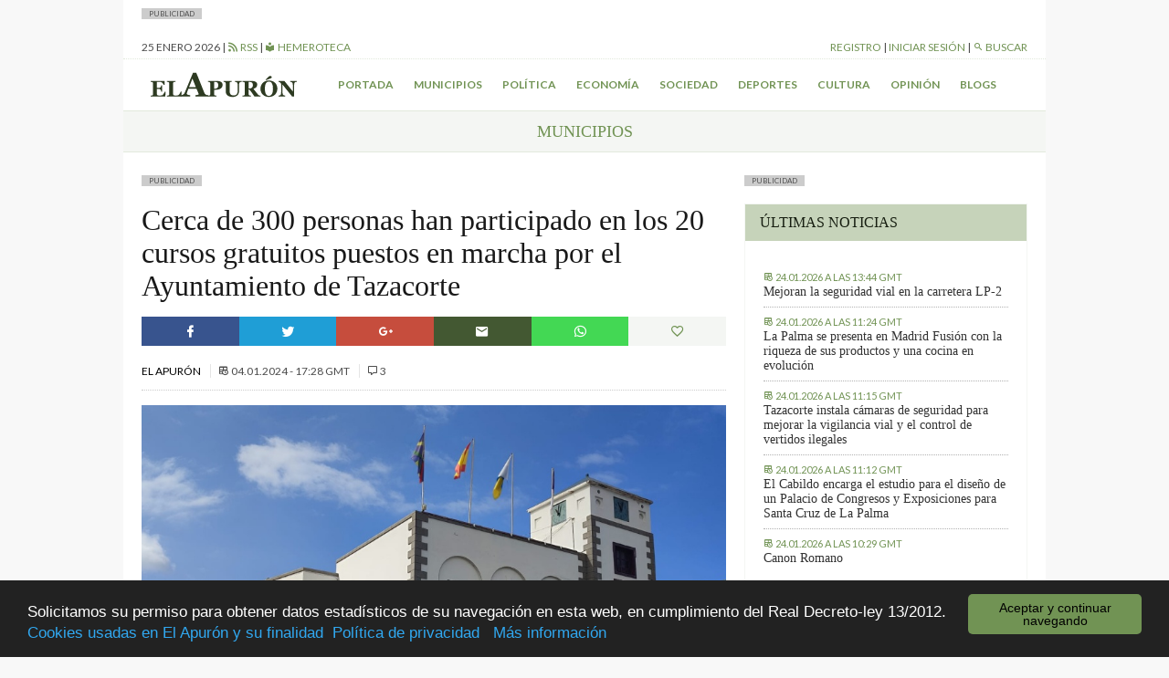

--- FILE ---
content_type: text/html; charset=UTF-8
request_url: https://elapuron.com/widgets/widget-comment-form-not-logged/
body_size: 1096
content:
<!Doctype html>
<html>
	<head>
		<meta charset="utf-8" />
		
<!-- This site is optimized with the Yoast SEO plugin v3.2.5 - https://yoast.com/wordpress/plugins/seo/ -->
<link rel="canonical" href="https://elapuron.com/widgets/widget-comment-form-not-logged/" />
<meta property="og:locale" content="es_ES" />
<meta property="og:type" content="article" />
<meta property="og:title" content="Formulario de comentarios - Sin sesion - El Apurón" />
<meta property="og:url" content="https://elapuron.com/widgets/widget-comment-form-not-logged/" />
<meta property="og:site_name" content="El Apurón" />
<meta name="twitter:card" content="summary" />
<meta name="twitter:title" content="Formulario de comentarios - Sin sesion - El Apurón" />
<!-- / Yoast SEO plugin. -->

<meta name="twitter:site" content="https://elapuron.com" /><meta name="twitter:title" content="Formulario de comentarios -- Sin sesion" /><meta name="twitter:creator" content="@elapuron"><meta name="twitter:description" content="" /><meta name="twitter:card" content="summary" />	</head>
	<body class="sans">
<div id="shared_comments__commets-form--not-logged">
	<p class="font-weight--bold">Para participar, identifícate.</p>
	<div class="row">
		<div class="col-xs-6">
			
		<form name="shared_comments__comments_form--not-logged__login" id="shared_comments__comments_form--not-logged__login" action="https://elapuron.com/wp-login.php" method="post">
			
			<p class="login-username">
				<label for="user_login">Nombre de usuario</label>
				<input type="text" name="log" id="user_login" class="input" value="" size="20" />
			</p>
			<p class="login-password">
				<label for="user_pass">Contraseña</label>
				<input type="password" name="pwd" id="user_pass" class="input" value="" size="20" />
			</p>
			
			
			<p class="login-submit">
				<input type="submit" name="wp-submit" id="wp-submit" class="button-primary" value="Iniciar sesión" />
				<input type="hidden" name="redirect_to" value="https://elapuron.com/widgets/widget-comment-form-not-logged/" />
			</p>
			
		</form>		</div>
		<div class="col-xs-6">
			<div class="align--right">
				<p>Si todavía no tienes una cuenta con nosotros, date de alta.</p>
				<p><a href="/registro/" class="button display--inline-block align--center">Crear cuenta en elapuron.com</a></p>
			</div>
		</div>
	</div>
</div>
<script type='text/javascript' src='https://elapuron.com/wp-includes/js/wp-embed.min.js?ver=4.5.2'></script>
	</body>
</html>
<!-- Performance optimized by W3 Total Cache. Learn more: http://www.w3-edge.com/wordpress-plugins/

Page Caching using memcached
Database Caching 3/45 queries in 0.018 seconds using disk
Object Caching 1198/1212 objects using disk

 Served from: elapuron.com @ 2026-01-25 20:24:49 by W3 Total Cache -->

--- FILE ---
content_type: text/html; charset=UTF-8
request_url: https://elapuron.com/widgets/widget-home-latest/
body_size: 703
content:
<div class="widget__post">
	<div class="font-size--small uppercase color--base-500">
		<time datetime="2026-01-24T13:44+00:00" itemprop="datePublished">
			<i class="mdi mdi-timetable"></i>
			<span>24.01.2026 a las 13:44 GMT</span>
		</time>
	</div>
	<a class="widget__post_title serif" href="https://elapuron.com/noticias/sociedad/210923/mejoran-la-seguridad-vial-la-carretera-lp-2/">Mejoran la seguridad vial en la carretera LP-2</a>	
</div>
<div class="widget__post">
	<div class="font-size--small uppercase color--base-500">
		<time datetime="2026-01-24T11:24+00:00" itemprop="datePublished">
			<i class="mdi mdi-timetable"></i>
			<span>24.01.2026 a las 11:24 GMT</span>
		</time>
	</div>
	<a class="widget__post_title serif" href="https://elapuron.com/noticias/sociedad/210921/la-palma-se-presenta-madrid-fusion-la-riqueza-productos-una-cocina-evolucion/">La Palma se presenta en Madrid Fusión con la riqueza de sus productos y una cocina en evolución</a>	
</div>
<div class="widget__post">
	<div class="font-size--small uppercase color--base-500">
		<time datetime="2026-01-24T11:15+00:00" itemprop="datePublished">
			<i class="mdi mdi-timetable"></i>
			<span>24.01.2026 a las 11:15 GMT</span>
		</time>
	</div>
	<a class="widget__post_title serif" href="https://elapuron.com/noticias/municipios/210916/tazacorte-instala-camaras-seguridad-mejorar-la-vigilancia-vial-control-vertidos-ilegales/">Tazacorte instala cámaras de seguridad para mejorar la vigilancia vial y el control de vertidos ilegales</a>	
</div>
<div class="widget__post">
	<div class="font-size--small uppercase color--base-500">
		<time datetime="2026-01-24T11:12+00:00" itemprop="datePublished">
			<i class="mdi mdi-timetable"></i>
			<span>24.01.2026 a las 11:12 GMT</span>
		</time>
	</div>
	<a class="widget__post_title serif" href="https://elapuron.com/noticias/economia/210914/cabildo-encarga-estudio-diseno-palacio-congresos-exposiciones-santa-cruz-la-palma/">El Cabildo encarga el estudio para el diseño de un Palacio de Congresos y Exposiciones para Santa Cruz de La Palma</a>	
</div>
<div class="widget__post">
	<div class="font-size--small uppercase color--base-500">
		<time datetime="2026-01-24T10:29+00:00" itemprop="datePublished">
			<i class="mdi mdi-timetable"></i>
			<span>24.01.2026 a las 10:29 GMT</span>
		</time>
	</div>
	<a class="widget__post_title serif" href="https://elapuron.com/noticias/opinion/210912/canon-romano/">Canon Romano</a>	
</div>


--- FILE ---
content_type: text/html; charset=utf-8
request_url: https://www.google.com/recaptcha/api2/aframe
body_size: 265
content:
<!DOCTYPE HTML><html><head><meta http-equiv="content-type" content="text/html; charset=UTF-8"></head><body><script nonce="aqIvRBa9fMi8tB6h1RytTw">/** Anti-fraud and anti-abuse applications only. See google.com/recaptcha */ try{var clients={'sodar':'https://pagead2.googlesyndication.com/pagead/sodar?'};window.addEventListener("message",function(a){try{if(a.source===window.parent){var b=JSON.parse(a.data);var c=clients[b['id']];if(c){var d=document.createElement('img');d.src=c+b['params']+'&rc='+(localStorage.getItem("rc::a")?sessionStorage.getItem("rc::b"):"");window.document.body.appendChild(d);sessionStorage.setItem("rc::e",parseInt(sessionStorage.getItem("rc::e")||0)+1);localStorage.setItem("rc::h",'1769372691814');}}}catch(b){}});window.parent.postMessage("_grecaptcha_ready", "*");}catch(b){}</script></body></html>

--- FILE ---
content_type: application/javascript; charset=utf-8
request_url: https://jsonip.com/?callback=jQuery112001818617009513004_1769372689142&_=1769372689143
body_size: -39
content:
jQuery112001818617009513004_1769372689142({"ip":"3.138.184.48"});